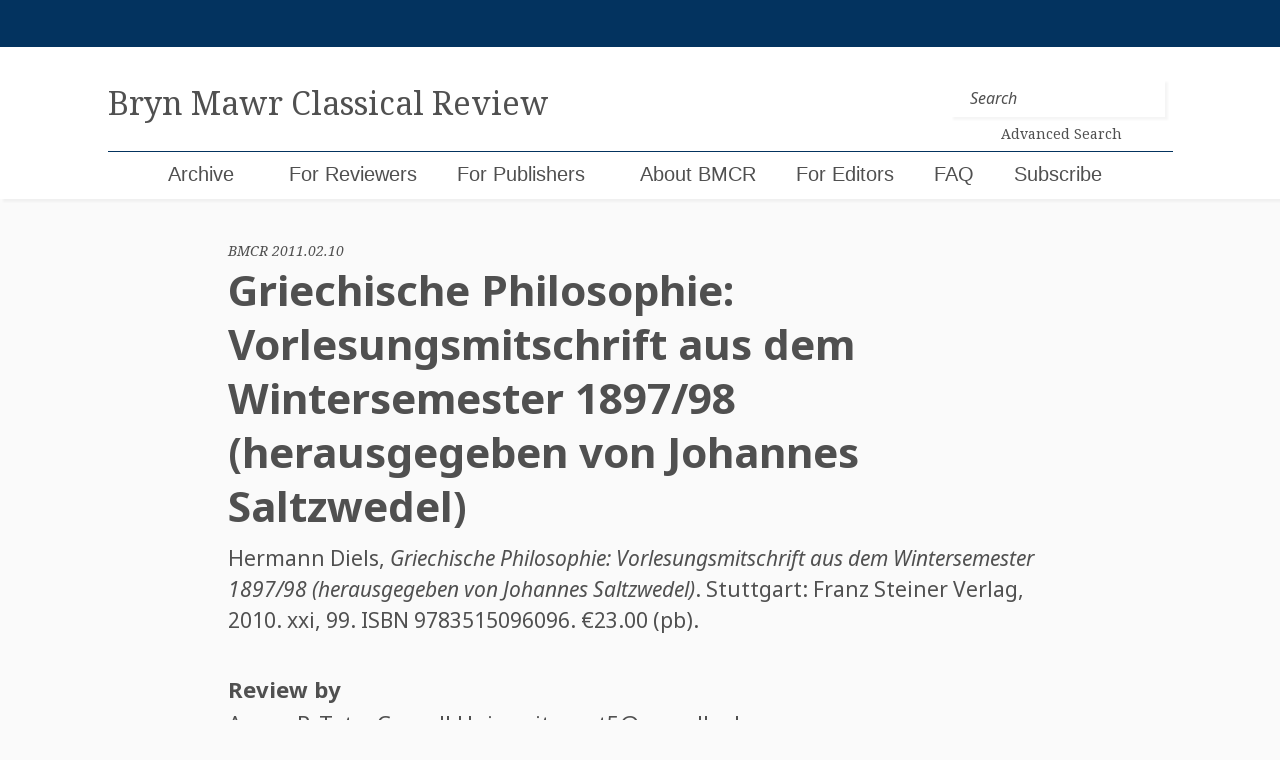

--- FILE ---
content_type: text/html; charset=UTF-8
request_url: https://bmcr.brynmawr.edu/2011/2011.02.10/
body_size: 14242
content:

<!doctype html>
<html lang="en-US">
<head>
	<!-- Global site tag (gtag.js) - Google Analytics -->
	<script async src="https://www.googletagmanager.com/gtag/js?id=UA-159643308-1"></script>
	<script>
	  window.dataLayer = window.dataLayer || [];
	  function gtag(){dataLayer.push(arguments);}
	  gtag('js', new Date());

	  gtag('config', 'UA-159643308-1');
	</script>

	<meta charset="UTF-8">
	<meta name="viewport" content="width=device-width, initial-scale=1">
	<link rel="profile" href="https://gmpg.org/xfn/11">


	<title>Griechische Philosophie: Vorlesungsmitschrift aus dem Wintersemester 1897/98 (herausgegeben von Johannes Saltzwedel) &#8211; Bryn Mawr Classical Review</title>
<meta name='robots' content='max-image-preview:large' />
<link rel='dns-prefetch' href='//cdnjs.cloudflare.com' />
<link rel='dns-prefetch' href='//maxcdn.bootstrapcdn.com' />
<link rel='dns-prefetch' href='//code.jquery.com' />
<link rel="alternate" type="application/rss+xml" title="Bryn Mawr Classical Review &raquo; Feed" href="https://bmcr.brynmawr.edu/feed/" />
<link rel="alternate" type="application/rss+xml" title="Bryn Mawr Classical Review &raquo; Comments Feed" href="https://bmcr.brynmawr.edu/comments/feed/" />
<link rel="alternate" type="application/rss+xml" title="Bryn Mawr Classical Review &raquo; Griechische Philosophie: Vorlesungsmitschrift aus dem Wintersemester 1897/98 (herausgegeben von Johannes Saltzwedel) Comments Feed" href="https://bmcr.brynmawr.edu/2011/2011.02.10/feed/" />
<link rel="alternate" title="oEmbed (JSON)" type="application/json+oembed" href="https://bmcr.brynmawr.edu/wp-json/oembed/1.0/embed?url=https%3A%2F%2Fbmcr.brynmawr.edu%2F2011%2F2011.02.10%2F" />
<link rel="alternate" title="oEmbed (XML)" type="text/xml+oembed" href="https://bmcr.brynmawr.edu/wp-json/oembed/1.0/embed?url=https%3A%2F%2Fbmcr.brynmawr.edu%2F2011%2F2011.02.10%2F&#038;format=xml" />
<style id='wp-img-auto-sizes-contain-inline-css' type='text/css'>
img:is([sizes=auto i],[sizes^="auto," i]){contain-intrinsic-size:3000px 1500px}
/*# sourceURL=wp-img-auto-sizes-contain-inline-css */
</style>
<style id='wp-emoji-styles-inline-css' type='text/css'>

	img.wp-smiley, img.emoji {
		display: inline !important;
		border: none !important;
		box-shadow: none !important;
		height: 1em !important;
		width: 1em !important;
		margin: 0 0.07em !important;
		vertical-align: -0.1em !important;
		background: none !important;
		padding: 0 !important;
	}
/*# sourceURL=wp-emoji-styles-inline-css */
</style>
<style id='wp-block-library-inline-css' type='text/css'>
:root{--wp-block-synced-color:#7a00df;--wp-block-synced-color--rgb:122,0,223;--wp-bound-block-color:var(--wp-block-synced-color);--wp-editor-canvas-background:#ddd;--wp-admin-theme-color:#007cba;--wp-admin-theme-color--rgb:0,124,186;--wp-admin-theme-color-darker-10:#006ba1;--wp-admin-theme-color-darker-10--rgb:0,107,160.5;--wp-admin-theme-color-darker-20:#005a87;--wp-admin-theme-color-darker-20--rgb:0,90,135;--wp-admin-border-width-focus:2px}@media (min-resolution:192dpi){:root{--wp-admin-border-width-focus:1.5px}}.wp-element-button{cursor:pointer}:root .has-very-light-gray-background-color{background-color:#eee}:root .has-very-dark-gray-background-color{background-color:#313131}:root .has-very-light-gray-color{color:#eee}:root .has-very-dark-gray-color{color:#313131}:root .has-vivid-green-cyan-to-vivid-cyan-blue-gradient-background{background:linear-gradient(135deg,#00d084,#0693e3)}:root .has-purple-crush-gradient-background{background:linear-gradient(135deg,#34e2e4,#4721fb 50%,#ab1dfe)}:root .has-hazy-dawn-gradient-background{background:linear-gradient(135deg,#faaca8,#dad0ec)}:root .has-subdued-olive-gradient-background{background:linear-gradient(135deg,#fafae1,#67a671)}:root .has-atomic-cream-gradient-background{background:linear-gradient(135deg,#fdd79a,#004a59)}:root .has-nightshade-gradient-background{background:linear-gradient(135deg,#330968,#31cdcf)}:root .has-midnight-gradient-background{background:linear-gradient(135deg,#020381,#2874fc)}:root{--wp--preset--font-size--normal:16px;--wp--preset--font-size--huge:42px}.has-regular-font-size{font-size:1em}.has-larger-font-size{font-size:2.625em}.has-normal-font-size{font-size:var(--wp--preset--font-size--normal)}.has-huge-font-size{font-size:var(--wp--preset--font-size--huge)}.has-text-align-center{text-align:center}.has-text-align-left{text-align:left}.has-text-align-right{text-align:right}.has-fit-text{white-space:nowrap!important}#end-resizable-editor-section{display:none}.aligncenter{clear:both}.items-justified-left{justify-content:flex-start}.items-justified-center{justify-content:center}.items-justified-right{justify-content:flex-end}.items-justified-space-between{justify-content:space-between}.screen-reader-text{border:0;clip-path:inset(50%);height:1px;margin:-1px;overflow:hidden;padding:0;position:absolute;width:1px;word-wrap:normal!important}.screen-reader-text:focus{background-color:#ddd;clip-path:none;color:#444;display:block;font-size:1em;height:auto;left:5px;line-height:normal;padding:15px 23px 14px;text-decoration:none;top:5px;width:auto;z-index:100000}html :where(.has-border-color){border-style:solid}html :where([style*=border-top-color]){border-top-style:solid}html :where([style*=border-right-color]){border-right-style:solid}html :where([style*=border-bottom-color]){border-bottom-style:solid}html :where([style*=border-left-color]){border-left-style:solid}html :where([style*=border-width]){border-style:solid}html :where([style*=border-top-width]){border-top-style:solid}html :where([style*=border-right-width]){border-right-style:solid}html :where([style*=border-bottom-width]){border-bottom-style:solid}html :where([style*=border-left-width]){border-left-style:solid}html :where(img[class*=wp-image-]){height:auto;max-width:100%}:where(figure){margin:0 0 1em}html :where(.is-position-sticky){--wp-admin--admin-bar--position-offset:var(--wp-admin--admin-bar--height,0px)}@media screen and (max-width:600px){html :where(.is-position-sticky){--wp-admin--admin-bar--position-offset:0px}}

/*# sourceURL=wp-block-library-inline-css */
</style><style id='global-styles-inline-css' type='text/css'>
:root{--wp--preset--aspect-ratio--square: 1;--wp--preset--aspect-ratio--4-3: 4/3;--wp--preset--aspect-ratio--3-4: 3/4;--wp--preset--aspect-ratio--3-2: 3/2;--wp--preset--aspect-ratio--2-3: 2/3;--wp--preset--aspect-ratio--16-9: 16/9;--wp--preset--aspect-ratio--9-16: 9/16;--wp--preset--color--black: #000000;--wp--preset--color--cyan-bluish-gray: #abb8c3;--wp--preset--color--white: #ffffff;--wp--preset--color--pale-pink: #f78da7;--wp--preset--color--vivid-red: #cf2e2e;--wp--preset--color--luminous-vivid-orange: #ff6900;--wp--preset--color--luminous-vivid-amber: #fcb900;--wp--preset--color--light-green-cyan: #7bdcb5;--wp--preset--color--vivid-green-cyan: #00d084;--wp--preset--color--pale-cyan-blue: #8ed1fc;--wp--preset--color--vivid-cyan-blue: #0693e3;--wp--preset--color--vivid-purple: #9b51e0;--wp--preset--gradient--vivid-cyan-blue-to-vivid-purple: linear-gradient(135deg,rgb(6,147,227) 0%,rgb(155,81,224) 100%);--wp--preset--gradient--light-green-cyan-to-vivid-green-cyan: linear-gradient(135deg,rgb(122,220,180) 0%,rgb(0,208,130) 100%);--wp--preset--gradient--luminous-vivid-amber-to-luminous-vivid-orange: linear-gradient(135deg,rgb(252,185,0) 0%,rgb(255,105,0) 100%);--wp--preset--gradient--luminous-vivid-orange-to-vivid-red: linear-gradient(135deg,rgb(255,105,0) 0%,rgb(207,46,46) 100%);--wp--preset--gradient--very-light-gray-to-cyan-bluish-gray: linear-gradient(135deg,rgb(238,238,238) 0%,rgb(169,184,195) 100%);--wp--preset--gradient--cool-to-warm-spectrum: linear-gradient(135deg,rgb(74,234,220) 0%,rgb(151,120,209) 20%,rgb(207,42,186) 40%,rgb(238,44,130) 60%,rgb(251,105,98) 80%,rgb(254,248,76) 100%);--wp--preset--gradient--blush-light-purple: linear-gradient(135deg,rgb(255,206,236) 0%,rgb(152,150,240) 100%);--wp--preset--gradient--blush-bordeaux: linear-gradient(135deg,rgb(254,205,165) 0%,rgb(254,45,45) 50%,rgb(107,0,62) 100%);--wp--preset--gradient--luminous-dusk: linear-gradient(135deg,rgb(255,203,112) 0%,rgb(199,81,192) 50%,rgb(65,88,208) 100%);--wp--preset--gradient--pale-ocean: linear-gradient(135deg,rgb(255,245,203) 0%,rgb(182,227,212) 50%,rgb(51,167,181) 100%);--wp--preset--gradient--electric-grass: linear-gradient(135deg,rgb(202,248,128) 0%,rgb(113,206,126) 100%);--wp--preset--gradient--midnight: linear-gradient(135deg,rgb(2,3,129) 0%,rgb(40,116,252) 100%);--wp--preset--font-size--small: 13px;--wp--preset--font-size--medium: 20px;--wp--preset--font-size--large: 36px;--wp--preset--font-size--x-large: 42px;--wp--preset--spacing--20: 0.44rem;--wp--preset--spacing--30: 0.67rem;--wp--preset--spacing--40: 1rem;--wp--preset--spacing--50: 1.5rem;--wp--preset--spacing--60: 2.25rem;--wp--preset--spacing--70: 3.38rem;--wp--preset--spacing--80: 5.06rem;--wp--preset--shadow--natural: 6px 6px 9px rgba(0, 0, 0, 0.2);--wp--preset--shadow--deep: 12px 12px 50px rgba(0, 0, 0, 0.4);--wp--preset--shadow--sharp: 6px 6px 0px rgba(0, 0, 0, 0.2);--wp--preset--shadow--outlined: 6px 6px 0px -3px rgb(255, 255, 255), 6px 6px rgb(0, 0, 0);--wp--preset--shadow--crisp: 6px 6px 0px rgb(0, 0, 0);}:where(.is-layout-flex){gap: 0.5em;}:where(.is-layout-grid){gap: 0.5em;}body .is-layout-flex{display: flex;}.is-layout-flex{flex-wrap: wrap;align-items: center;}.is-layout-flex > :is(*, div){margin: 0;}body .is-layout-grid{display: grid;}.is-layout-grid > :is(*, div){margin: 0;}:where(.wp-block-columns.is-layout-flex){gap: 2em;}:where(.wp-block-columns.is-layout-grid){gap: 2em;}:where(.wp-block-post-template.is-layout-flex){gap: 1.25em;}:where(.wp-block-post-template.is-layout-grid){gap: 1.25em;}.has-black-color{color: var(--wp--preset--color--black) !important;}.has-cyan-bluish-gray-color{color: var(--wp--preset--color--cyan-bluish-gray) !important;}.has-white-color{color: var(--wp--preset--color--white) !important;}.has-pale-pink-color{color: var(--wp--preset--color--pale-pink) !important;}.has-vivid-red-color{color: var(--wp--preset--color--vivid-red) !important;}.has-luminous-vivid-orange-color{color: var(--wp--preset--color--luminous-vivid-orange) !important;}.has-luminous-vivid-amber-color{color: var(--wp--preset--color--luminous-vivid-amber) !important;}.has-light-green-cyan-color{color: var(--wp--preset--color--light-green-cyan) !important;}.has-vivid-green-cyan-color{color: var(--wp--preset--color--vivid-green-cyan) !important;}.has-pale-cyan-blue-color{color: var(--wp--preset--color--pale-cyan-blue) !important;}.has-vivid-cyan-blue-color{color: var(--wp--preset--color--vivid-cyan-blue) !important;}.has-vivid-purple-color{color: var(--wp--preset--color--vivid-purple) !important;}.has-black-background-color{background-color: var(--wp--preset--color--black) !important;}.has-cyan-bluish-gray-background-color{background-color: var(--wp--preset--color--cyan-bluish-gray) !important;}.has-white-background-color{background-color: var(--wp--preset--color--white) !important;}.has-pale-pink-background-color{background-color: var(--wp--preset--color--pale-pink) !important;}.has-vivid-red-background-color{background-color: var(--wp--preset--color--vivid-red) !important;}.has-luminous-vivid-orange-background-color{background-color: var(--wp--preset--color--luminous-vivid-orange) !important;}.has-luminous-vivid-amber-background-color{background-color: var(--wp--preset--color--luminous-vivid-amber) !important;}.has-light-green-cyan-background-color{background-color: var(--wp--preset--color--light-green-cyan) !important;}.has-vivid-green-cyan-background-color{background-color: var(--wp--preset--color--vivid-green-cyan) !important;}.has-pale-cyan-blue-background-color{background-color: var(--wp--preset--color--pale-cyan-blue) !important;}.has-vivid-cyan-blue-background-color{background-color: var(--wp--preset--color--vivid-cyan-blue) !important;}.has-vivid-purple-background-color{background-color: var(--wp--preset--color--vivid-purple) !important;}.has-black-border-color{border-color: var(--wp--preset--color--black) !important;}.has-cyan-bluish-gray-border-color{border-color: var(--wp--preset--color--cyan-bluish-gray) !important;}.has-white-border-color{border-color: var(--wp--preset--color--white) !important;}.has-pale-pink-border-color{border-color: var(--wp--preset--color--pale-pink) !important;}.has-vivid-red-border-color{border-color: var(--wp--preset--color--vivid-red) !important;}.has-luminous-vivid-orange-border-color{border-color: var(--wp--preset--color--luminous-vivid-orange) !important;}.has-luminous-vivid-amber-border-color{border-color: var(--wp--preset--color--luminous-vivid-amber) !important;}.has-light-green-cyan-border-color{border-color: var(--wp--preset--color--light-green-cyan) !important;}.has-vivid-green-cyan-border-color{border-color: var(--wp--preset--color--vivid-green-cyan) !important;}.has-pale-cyan-blue-border-color{border-color: var(--wp--preset--color--pale-cyan-blue) !important;}.has-vivid-cyan-blue-border-color{border-color: var(--wp--preset--color--vivid-cyan-blue) !important;}.has-vivid-purple-border-color{border-color: var(--wp--preset--color--vivid-purple) !important;}.has-vivid-cyan-blue-to-vivid-purple-gradient-background{background: var(--wp--preset--gradient--vivid-cyan-blue-to-vivid-purple) !important;}.has-light-green-cyan-to-vivid-green-cyan-gradient-background{background: var(--wp--preset--gradient--light-green-cyan-to-vivid-green-cyan) !important;}.has-luminous-vivid-amber-to-luminous-vivid-orange-gradient-background{background: var(--wp--preset--gradient--luminous-vivid-amber-to-luminous-vivid-orange) !important;}.has-luminous-vivid-orange-to-vivid-red-gradient-background{background: var(--wp--preset--gradient--luminous-vivid-orange-to-vivid-red) !important;}.has-very-light-gray-to-cyan-bluish-gray-gradient-background{background: var(--wp--preset--gradient--very-light-gray-to-cyan-bluish-gray) !important;}.has-cool-to-warm-spectrum-gradient-background{background: var(--wp--preset--gradient--cool-to-warm-spectrum) !important;}.has-blush-light-purple-gradient-background{background: var(--wp--preset--gradient--blush-light-purple) !important;}.has-blush-bordeaux-gradient-background{background: var(--wp--preset--gradient--blush-bordeaux) !important;}.has-luminous-dusk-gradient-background{background: var(--wp--preset--gradient--luminous-dusk) !important;}.has-pale-ocean-gradient-background{background: var(--wp--preset--gradient--pale-ocean) !important;}.has-electric-grass-gradient-background{background: var(--wp--preset--gradient--electric-grass) !important;}.has-midnight-gradient-background{background: var(--wp--preset--gradient--midnight) !important;}.has-small-font-size{font-size: var(--wp--preset--font-size--small) !important;}.has-medium-font-size{font-size: var(--wp--preset--font-size--medium) !important;}.has-large-font-size{font-size: var(--wp--preset--font-size--large) !important;}.has-x-large-font-size{font-size: var(--wp--preset--font-size--x-large) !important;}
/*# sourceURL=global-styles-inline-css */
</style>

<style id='classic-theme-styles-inline-css' type='text/css'>
/*! This file is auto-generated */
.wp-block-button__link{color:#fff;background-color:#32373c;border-radius:9999px;box-shadow:none;text-decoration:none;padding:calc(.667em + 2px) calc(1.333em + 2px);font-size:1.125em}.wp-block-file__button{background:#32373c;color:#fff;text-decoration:none}
/*# sourceURL=/wp-includes/css/classic-themes.min.css */
</style>
<link rel='stylesheet' id='jquery-ui-css' href='https://code.jquery.com/ui/1.12.1/themes/smoothness/jquery-ui.css?ver=6.9' type='text/css' media='all' />
<link rel='stylesheet' id='bootstrap-style-css' href='https://maxcdn.bootstrapcdn.com/bootstrap/4.0.0/css/bootstrap.min.css?ver=6.9' type='text/css' media='all' />
<link rel='stylesheet' id='bootstrapselect-style-css' href='https://cdnjs.cloudflare.com/ajax/libs/bootstrap-select/1.13.2/css/bootstrap-select.min.css?ver=6.9' type='text/css' media='all' />
<link rel='stylesheet' id='bmcr-style-css' href='https://bmcr.brynmawr.edu/wp-content/themes/bmcr/style.css?ver=20200825' type='text/css' media='all' />
<script type="text/javascript" src="https://bmcr.brynmawr.edu/wp-includes/js/jquery/jquery.min.js?ver=3.7.1" id="jquery-core-js"></script>
<script type="text/javascript" src="https://bmcr.brynmawr.edu/wp-includes/js/jquery/jquery-migrate.min.js?ver=3.4.1" id="jquery-migrate-js"></script>
<script type="text/javascript" id="my_loadmore-js-extra">
/* <![CDATA[ */
var misha_loadmore_params = {"ajaxurl":"/wp-admin/admin-ajax.php","posts":"{\"name\":\"griechische-philosophie-vorlesungsmitschrift-aus-dem-wintersemester-189798-herausgegeben-von-johannes-saltzwedel\",\"post_type\":\"reviews\",\"reviews\":\"griechische-philosophie-vorlesungsmitschrift-aus-dem-wintersemester-189798-herausgegeben-von-johannes-saltzwedel\",\"do_not_redirect\":1,\"error\":\"\",\"m\":\"\",\"p\":0,\"post_parent\":\"\",\"subpost\":\"\",\"subpost_id\":\"\",\"attachment\":\"\",\"attachment_id\":0,\"pagename\":\"\",\"page_id\":0,\"second\":\"\",\"minute\":\"\",\"hour\":\"\",\"day\":0,\"monthnum\":0,\"year\":0,\"w\":0,\"category_name\":\"\",\"tag\":\"\",\"cat\":\"\",\"tag_id\":\"\",\"author\":\"\",\"author_name\":\"\",\"feed\":\"\",\"tb\":\"\",\"paged\":0,\"meta_key\":\"\",\"meta_value\":\"\",\"preview\":\"\",\"s\":\"\",\"sentence\":\"\",\"title\":\"\",\"fields\":\"all\",\"menu_order\":\"\",\"embed\":\"\",\"category__in\":[],\"category__not_in\":[],\"category__and\":[],\"post__in\":[],\"post__not_in\":[],\"post_name__in\":[],\"tag__in\":[],\"tag__not_in\":[],\"tag__and\":[],\"tag_slug__in\":[],\"tag_slug__and\":[],\"post_parent__in\":[],\"post_parent__not_in\":[],\"author__in\":[],\"author__not_in\":[],\"search_columns\":[],\"ignore_sticky_posts\":false,\"suppress_filters\":false,\"cache_results\":true,\"update_post_term_cache\":true,\"update_menu_item_cache\":false,\"lazy_load_term_meta\":true,\"update_post_meta_cache\":true,\"posts_per_page\":20,\"nopaging\":false,\"comments_per_page\":\"50\",\"no_found_rows\":false,\"order\":\"DESC\"}","current_page":"1","max_page":"0","bmcr_search":""};
//# sourceURL=my_loadmore-js-extra
/* ]]> */
</script>
<script type="text/javascript" src="https://bmcr.brynmawr.edu/wp-content/themes/bmcr/myloadmore.js?ver=6.9" id="my_loadmore-js"></script>
<link rel="https://api.w.org/" href="https://bmcr.brynmawr.edu/wp-json/" /><link rel="EditURI" type="application/rsd+xml" title="RSD" href="https://bmcr.brynmawr.edu/xmlrpc.php?rsd" />
<meta name="generator" content="WordPress 6.9" />
<link rel="canonical" href="https://bmcr.brynmawr.edu/2011/2011.02.10/" />
<link rel='shortlink' href='https://bmcr.brynmawr.edu/?p=39361' />
<link rel="pingback" href="https://bmcr.brynmawr.edu/xmlrpc.php"><style type="text/css">.recentcomments a{display:inline !important;padding:0 !important;margin:0 !important;}</style><link rel="icon" href="https://bmcr.brynmawr.edu/wp-content/uploads/2020/05/cropped-bmcr-1-32x32.png" sizes="32x32" />
<link rel="icon" href="https://bmcr.brynmawr.edu/wp-content/uploads/2020/05/cropped-bmcr-1-192x192.png" sizes="192x192" />
<link rel="apple-touch-icon" href="https://bmcr.brynmawr.edu/wp-content/uploads/2020/05/cropped-bmcr-1-180x180.png" />
<meta name="msapplication-TileImage" content="https://bmcr.brynmawr.edu/wp-content/uploads/2020/05/cropped-bmcr-1-270x270.png" />
</head>

<body class="wp-singular reviews-template-default single single-reviews postid-39361 wp-theme-bmcr">
<div id="page" class="site">
	<a class="skip-link screen-reader-text" href="#content">Skip to content</a>

	<header  id="masthead" class="site-header">
		<div class="login-wrapper container-fluid">
			<div class="row">
				<div class="col-sm-10 offset-sm-1">
					
				</div>
			</div>
		</div>
		<nav class="navbar navbar-expand-lg container-fluid">
			<div class="row">
				<div class="col-sm-10 offset-sm-1 brand-wrapper">
					<a class="navbar-brand navbar-brand-lg" href="https://bmcr.brynmawr.edu/"><h1 class="site-title">Bryn Mawr Classical Review</h1></a>
					<a class="navbar-brand navbar-brand-sm" href="https://bmcr.brynmawr.edu/"><h1 class="site-title">BMCR</h1><small>Bryn Mawr Classical Review</small></a>

					<button class="navbar-toggler collapsed" type="button" data-toggle="collapse" data-target="#navbarSupportedContent" aria-controls="navbarSupportedContent" aria-expanded="false" aria-label="Toggle navigation">
						<span class="navbar-toggler-icon"></span>
						<span class="navbar-toggler-icon"></span>
						<span class="navbar-toggler-icon"></span>
					</button>

					<form class="header-search form-inline my-2 my-lg-0" method="get" action="https://bmcr.brynmawr.edu/">
						<input class="form-control mr-sm-2 header-search" type="search" placeholder="Search" aria-label="Search" name="s">
						<a class="search-link" href="/search"><p>Advanced Search</p></a>
    				</form>
				</div><!--/.col-sm-10 -->
			</div><!--/.row -->
			<div class="row mobile-nav-menu">
				<div class="col-xs-12 col-sm-10 offset-sm-1 nav-wrapper">
					<div id="navbarSupportedContent" class="collapse navbar-collapse"><ul id="menu-menu-1" class="navbar-nav mr-auto"><li itemscope="itemscope" itemtype="https://www.schema.org/SiteNavigationElement" id="menu-item-199" class="menu-item menu-item-type-post_type menu-item-object-page current_page_parent menu-item-199 nav-item"><a title="Archive" href="https://bmcr.brynmawr.edu/Archive/" class="nav-link">Archive</a></li>
<li itemscope="itemscope" itemtype="https://www.schema.org/SiteNavigationElement" id="menu-item-202" class="menu-item menu-item-type-custom menu-item-object-custom menu-item-has-children dropdown menu-item-202 nav-item"><a title="For Reviewers" href="#" data-toggle="dropdown" aria-haspopup="true" aria-expanded="false" class="dropdown-toggle nav-link" id="menu-item-dropdown-202">For Reviewers</a>
<ul class="dropdown-menu" aria-labelledby="menu-item-dropdown-202" role="menu">
	<li itemscope="itemscope" itemtype="https://www.schema.org/SiteNavigationElement" id="menu-item-197" class="menu-item menu-item-type-post_type menu-item-object-page menu-item-197 nav-item"><a title="Books Available for Review" href="https://bmcr.brynmawr.edu/Books-Available-for-Review/" class="dropdown-item">Books Available for Review</a></li>
	<li itemscope="itemscope" itemtype="https://www.schema.org/SiteNavigationElement" id="menu-item-210" class="menu-item menu-item-type-post_type menu-item-object-page menu-item-210 nav-item"><a title="Guidelines for Reviewers" href="https://bmcr.brynmawr.edu/Guidelines-for-Reviewers/" class="dropdown-item">Guidelines for Reviewers</a></li>
	<li itemscope="itemscope" itemtype="https://www.schema.org/SiteNavigationElement" id="menu-item-50241" class="menu-item menu-item-type-post_type menu-item-object-page menu-item-50241 nav-item"><a title="Statement on Publication Ethics" href="https://bmcr.brynmawr.edu/Statement-on-Publication-Ethics/" class="dropdown-item">Statement on Publication Ethics</a></li>
</ul>
</li>
<li itemscope="itemscope" itemtype="https://www.schema.org/SiteNavigationElement" id="menu-item-51857" class="menu-item menu-item-type-post_type menu-item-object-page menu-item-51857 nav-item"><a title="For Publishers" href="https://bmcr.brynmawr.edu/For-Publishers/" class="nav-link">For Publishers</a></li>
<li itemscope="itemscope" itemtype="https://www.schema.org/SiteNavigationElement" id="menu-item-209" class="menu-item menu-item-type-post_type menu-item-object-page menu-item-has-children dropdown menu-item-209 nav-item"><a title="About BMCR" href="#" data-toggle="dropdown" aria-haspopup="true" aria-expanded="false" class="dropdown-toggle nav-link" id="menu-item-dropdown-209">About BMCR</a>
<ul class="dropdown-menu" aria-labelledby="menu-item-dropdown-209" role="menu">
	<li itemscope="itemscope" itemtype="https://www.schema.org/SiteNavigationElement" id="menu-item-193" class="menu-item menu-item-type-post_type menu-item-object-page menu-item-193 nav-item"><a title="Editorial Board" href="https://bmcr.brynmawr.edu/About-BMCR/Editorial-Board/" class="dropdown-item">Editorial Board</a></li>
	<li itemscope="itemscope" itemtype="https://www.schema.org/SiteNavigationElement" id="menu-item-67179" class="menu-item menu-item-type-post_type menu-item-object-page menu-item-67179 nav-item"><a title="Statement on Publication Ethics" href="https://bmcr.brynmawr.edu/Statement-on-Publication-Ethics/" class="dropdown-item">Statement on Publication Ethics</a></li>
	<li itemscope="itemscope" itemtype="https://www.schema.org/SiteNavigationElement" id="menu-item-194" class="menu-item menu-item-type-post_type menu-item-object-page menu-item-194 nav-item"><a title="Bryn Mawr Commentaries" href="https://bmcr.brynmawr.edu/about/bmcr-commentaries/" class="dropdown-item">Bryn Mawr Commentaries</a></li>
	<li itemscope="itemscope" itemtype="https://www.schema.org/SiteNavigationElement" id="menu-item-50243" class="menu-item menu-item-type-post_type menu-item-object-page menu-item-50243 nav-item"><a title="History of BMCR" href="https://bmcr.brynmawr.edu/About-BMCR/History-of-BMCR/" class="dropdown-item">History of BMCR</a></li>
	<li itemscope="itemscope" itemtype="https://www.schema.org/SiteNavigationElement" id="menu-item-50242" class="menu-item menu-item-type-post_type menu-item-object-page menu-item-privacy-policy menu-item-50242 nav-item"><a title="Privacy Policy" href="https://bmcr.brynmawr.edu/Privacy-Policy/" class="dropdown-item">Privacy Policy</a></li>
	<li itemscope="itemscope" itemtype="https://www.schema.org/SiteNavigationElement" id="menu-item-75861" class="menu-item menu-item-type-post_type menu-item-object-page menu-item-75861 nav-item"><a title="BMCR 30th Anniversary Celebration" href="https://bmcr.brynmawr.edu/BMCR-30th-Anniversary-Celebration/" class="dropdown-item">BMCR 30th Anniversary Celebration</a></li>
</ul>
</li>
<li itemscope="itemscope" itemtype="https://www.schema.org/SiteNavigationElement" id="menu-item-50254" class="menu-item menu-item-type-post_type menu-item-object-page menu-item-50254 nav-item"><a title="For Editors" href="https://bmcr.brynmawr.edu/For-Editors/" class="nav-link">For Editors</a></li>
<li itemscope="itemscope" itemtype="https://www.schema.org/SiteNavigationElement" id="menu-item-83207" class="menu-item menu-item-type-post_type menu-item-object-page menu-item-83207 nav-item"><a title="FAQ" href="https://bmcr.brynmawr.edu/FAQ/" class="nav-link">FAQ</a></li>
<li itemscope="itemscope" itemtype="https://www.schema.org/SiteNavigationElement" id="menu-item-51858" class="menu-item menu-item-type-custom menu-item-object-custom menu-item-51858 nav-item"><a title="Subscribe" href="https://brynmawr.us1.list-manage.com/subscribe?u=c302ee634698194cc76ef8a8b&#038;id=dec0468354" class="nav-link">Subscribe</a></li>
<li itemscope="itemscope" itemtype="https://www.schema.org/SiteNavigationElement" id="menu-item-1324" class="menu-item menu-item-type-post_type menu-item-object-page menu-item-1324 nav-item"><a title="Search (BMCR ID" href="https://bmcr.brynmawr.edu/search/" class="nav-link">Search (BMCR ID</a></li>
</ul></div>
					  				</div><!-- /.col-sm-10 -->
  			</div><!-- /.row -->
		</nav>
	</header><!-- #masthead -->

	<div id="content" class="site-content">




<main>
	<article id="post-39361" class="container-fluid" itemscope itemtype="http://schema.org/Review">

		<div class="entry-header row">

			<div class="col-sm-10 offset-sm-1 col-lg-8 offset-lg-2">

				<small class="ref-id">BMCR 2011.02.10</small>
				<h1 class="entry-title" itemprop="name">Griechische Philosophie: Vorlesungsmitschrift aus dem Wintersemester 1897/98 (herausgegeben von Johannes Saltzwedel)</h1>

				<div class="d-none" itemprop="publisher" itemscope itemtype="http://schema.org/Organization">
					<meta itemprop="name" content="Bryn Mawr Classical Review" />
				</div>

				<meta itemprop="identifier" content="2011.02.10 " />
				<meta itemprop="dateModified" content="February 10, 2011 " />
				<meta itemprop="url" content="https://bmcr.brynmawr.edu/2011/2011.02.10/ " />
				<meta itemprop="description" content=" Preview Table of Contents In late February of 2009, Johannes Saltzwedel, the editor of the volume under review, acquired a cloth-bound collection of three handwritten lecture transcriptions from the " />

                
                            
                                <div class="entry-citation" itemprop="itemReviewed" itemscope itemtype="http://schema.org/Book">
																	
                                    																		<span itemprop="author">Hermann Diels</span>,
                                    																		
                                                                            <em itemprop="name">Griechische Philosophie: Vorlesungsmitschrift aus dem Wintersemester 1897/98 (herausgegeben von Johannes Saltzwedel)</em>.
                                                                        
                                                                            Stuttgart:
                                        Franz Steiner Verlag,
                                        2010.
                                    
                                                                            xxi, 99.
                                    
                                    																			ISBN <span itemprop="isbn">9783515096096</span>.
                                    
                                                                            €23.00 (pb).
                                                                    </div>

                            
                
				<div class="entry-links">

					<div class="entry-btns">

						
						
					</div>

					
				</div>

			</div>

		</div><!-- .entry-header -->


		<div class="entry-meta row">

			<div class="col-sm-10 offset-sm-1 col-lg-8 offset-lg-2">

				<h4>Review by</h4>

				
    <h4 class="meta-affiliation" itemprop="author" itemscope itemtype="http://schema.org/Person">
	
        <span itemprop="name">Aaron P. Tate</span>, Cornell University. <a href="mailto:apt5@cornell.edu" target="_top">apt5@cornell.edu</a>
    </h4>


				<hr/>
			</div>

		</div><!-- .entry-meta -->
		
		<div class="entry-content row">

			<div class="col-sm-10 offset-sm-1 col-lg-8 offset-lg-2" itemprop="reviewBody">

				<p><a href="http://books.google.com/books?id=0XvSQgAACAAJ">Preview</a> </p>
<p><a href="http://d-nb.info/997222808/04">Table of Contents</a> </p>
<p>In late February of 2009, Johannes Saltzwedel, the editor of the volume under review, acquired a cloth-bound collection of three handwritten lecture transcriptions from the antiquarian book dealer Thomas Rezek. Two words, “Diels Collegien,” were written on the spine. Privately bound and in excellent condition, the manuscripts came from the estate of Uvo Hölscher (1914-1996) and his wife, Dorothea Hölscher-Lohmeyer (1913-2008). Though undated, Saltzwedel was able to identify the manuscripts’ authorship and origin by means of careful work comparing university schedules, appended documents, and a “Lebenslauf” from a University of Munich archive written in the original transcriber’s hand. As it turns out, the transcriber was Friedrich Wilhelm von Bissing (1873-1956), a young Egyptologist who would later join the NSDAP, and the lecturer was none other than Hermann Diels. </p>
<p>What we have in this volume then is the lecture course on Greek philosophy given by Diels in Berlin during the winter semester of 1897/8. (Two more given by Diels, one from the summer semester of 1895 on Greek lyric poetry, and a second from the winter semester of 1895/1896 on Herodotus, were also in the bundle, but are not included here.) Nearly twenty years after the monumental <i>Doxographi Graeci</i> (1879) and only a handful shy of the <i>Poetarum philosophorum fragmenta</i> (1901) and the first edition of the <i>Vorsokratiker</i> (1903), and more or less contemporaneous with the publication of his Parmenides book (1897), this course provides a succinct but illuminating presentation of Diels’ views on the history of Greek philosophy from the epic poets to Aristotle. Thanks to Saltzwedel’s careful expansion of editions and commentaries copied out in von Bissing’s margins, and by similar expansion of editions discussed by Diels within the body of the lectures themselves, we also have an account of the scholarly works, both philological and philosophical, that Diels found essential for providing a “Lehrbuch” of Greek philosophy during the years under discussion. That Saltzwedel was able to bring the volume to press with such celerity—the book was published by April of 2010—strikes one as an occasion for some gratitude. His informative introduction provides the essential facts of the discovery, editing, and publication of the volume, while the Index Nominum accomplishes well its purpose, guiding us through a thicket of ancient authors and modern commentators, among whom the reader will find references as diverse as Dilthey, Goethe, Kant, Hegel, Natorp, Nietzsche, and Schleiermacher, among numerous others. What remains are ninety pages of Diels’ condensed but magisterial (and highly entertaining) survey of Greek philosophy. </p>
<p>Prior to this edition, Saltzwedel tells us, one mention of Diels’ Berlin course had been made in Rudolf Borchardt’s <i>Eranos¬</i> -Brief, an essay written in 1924 for a Festschrift in honor of Hugo von Hofmannstahl. In it, Borchardt, a poet and essayist renowned also for his public speeches, claimed that Hermann Diels had once opened a course on Greek philosophy in Berlin by speaking of philosophy’s displacement by the technical sciences, in particular by psychology and the history of philosophy. Though Borchardt confused the source (it was Seneca, not Cicero), we now know, thanks to this publication, that Diels did indeed adduce Seneca’s line, “Quae philosophia fuit, philologia facta est,” from letter 108, although with considerably more subtlety than Borchardt had claimed. Saltzwedel opens the edition with the anecdote. Though perhaps a minor aside for those unconcerned with German literary history at the beginning of the 20 <sup>th</sup> century, the inclusion nonetheless presages what the volume in fact proves to be: a careful publication that not only helps to situate Diels’ thinking in relation to the ancients but ours to him. </p>
<p>Saltzwedel’s introduction provides a clear explanation of his editorial principles and gathers together a density of essential information. In the section addressing the manuscript, for example, Saltzwedel gives the full details of pagination, ink used, bibliographic matters, and documents included. He further discusses the provenance of the manuscript. How the volume came into the hands of Uvo Hölscher is impossible to determine, Saltzwedel writes. The item was not named in the auction catalog for von Bissing’s library, though Saltzwedel surmises that it could have been buried in the 1,451 pieces collected in von Bissing’s Reste-Konvolut 2713, entitled “Hellas und Rom.” A second possibility is that the <i>Collegien</i> came to Hölscher through Karl Reinhardt, since Hölscher had acquired Reinhardt’s library, and since both Hölscher and Reinhardt shared a marked interest in the Presocratics, especially Parmenides. Or perhaps von Bissing gave the bundle as a gift to someone who later passed it on, and so it eventually made its way to Reinhardt or to Hölscher. Inquiries with the Hölscher family made by Saltzwedel failed to provide an answer, he tells us. </p>
<p>As for the edition itself, the editor chose to keep a text as close as possible to the original, which seems to have been a manageable enterprise, given the considerable precision by which von Bissing made his original record (which is confirmed by a photograph, included by Saltzwedel, of von Bissing’s manuscript). One of the most useful aspects of the volume, apart from Diels’ views themselves, are Saltzwedel’s bibliographic supplements and expansions: specific textual references in the lecture have been filled out with references to Diels-Kranz (using the sixth edition of 1951/2), the Ritter-Preller <i>Historia Philosophiae Graecae</i> (seventh edition), and numerous other editions and works cited by Diels (resulting in 463 footnotes of bibliography). </p>
<p>As for the course itself, the semester began on October 26, 1897 and concluded March 15, 1898. Near the end of it, von Bissing was called to Cairo and so became unable to finish. Diels opens his course with a brief discussion of the “reversal” or “transition” (“Umschwung”) experienced by philosophy “in the past 50 years.” Philosophy was once the “center” and “light” of the technical sciences, but now is influenced by them. We must follow this history’s development, he states, and hear the individual philosophers, but we must also remember that the history of philosophy is a philological science as well, and that the tradition must be investigated and learned. Comments follow on the first appearances of the word “philosophy” and related terms. </p>
<p>The next section, “Die Überlieferung,” will leap out at the reader conversant with Diels’ <i>Doxographi Graeci</i> and the important work done on it by Mansfeld and Runia in recent years.<a href="#_ftn1" name="_ftnref1"><sup>1</sup></a> The chapter here contains a diagram of the branches and directions of transmission that Diels traced, famously, in his 263-page Latin preface to the <i>Doxographi Graeci</i>. At eight pages, this is also one of the longest sections, discussing as it does the tradition’s transmission through Roman and Byzantine sources down to Hegel, Zeller, and Burnet. </p>
<p>The last of Diels’ introductory preliminaries is given over to a brief classification of the material according to chronology, and features an organic metaphor. The epoch of natural investigation is philosophy’s “childhood.” The period of the Sophists are “the teenage years.” “Adulthood” comes with the maturation of conceptual philosophy: Socrates, Plato, and Aristotle. The arrival of practical philosophy, in the form of the Stoics, Epicureans, and Cynics, is “grey old age.” </p>
<p>Diels begins his history proper with summary remarks on epic and cosmogonic poetry. The style preserved by the text is one of short, declarative, summarizing sentences. Views are presented in few words, occasional questions are posed, editions are cited and sometimes judged, and brief interpretive comments are offered. The Homeric singer remained distant from any sort of philosophical speculation, he says. “Folk singers only reproduce; there is no system.” “All theogonies after Hesiod are dependent on him, but are not very meaningful.” Paul Robert Schuster’s book on Orphic theogony is dispatched in one word: “wunderlich.” </p>
<p>The first thinker to have his own section is Pherecydes of Syros, who receives two pages and a photograph of Diels’ handwritten text of Pherecydes’ Greek. Next is a page on “Die Gnomik,” followed by two on Thales. Anaximander gets four, including Diels’ handwritten diagram of Anaximander’s cosmos, again reproduced photographically. Anaximenes, Pythagoras, the Pythagoreans, and then Xenophanes, all receive short sections, with citations of fragments and comments on views, biography, and the reliability of the tradition. Next come six lively pages on Heracleitus, where Nietzsche, Hamann, Meister Eckhardt, and Goethe all appear, usually to exemplify philosophical or prose style. After one page on Alcmaeon, Diels turns to Parmenides, and here one will find sentences similar to those he wrote in the Parmenides book of the same year. The section is nevertheless riveting. Parmenides has newly grounded an ontological doctrine of unity, says Diels, and one that is furthermore “transcendent.” According to Diels, Parmenides’ ontology “ist auf dem Weg zu Plato, zur Idealphilosophie, zu Kant.” </p>
<p>Zeno, Melissus, Leucippos, and Democritus come next, the latter receiving a six page discussion. Empedocles, Anaxagoras, and the Sophists follow, as do Gorgias, Hippias von Elis (in six sentences), Prodicus of Ceos (in three), Critias, the younger Sophists, and finally Socrates. The “Older Socratics,” the Cynics, and the Cyrenians follow, before Diels arrives at Plato and Aristotle, where the course concludes. </p>
<p>The historical importance of the edition is beyond question. We have for the first time a compendium of Hermann Diels’ views, however abridged, on the history of Greek philosophy from its origins to Aristotle. We also have more pages by him on doxography. Finally, we get a thorough and eye-opening account of the key editions and studies of his day. Though I will not pretend to have checked for accuracy every one of the bibliographic references in the 463 footnotes attached to the lecture course itself, I can report that repeated usage turned up no errors. Saltzwedel’s edition is elegant, clear, and easy to use, and an intellectual pleasure to consult, not the least of the reasons being Hermann Diels’ encyclopedic knowledge, imposing erudition, and considerable wit. </p>
<p><b>Notes</b></p>
<p><a href="#_ftnref1" name="_ftn1">1</a>. An exhaustive analysis of the doxographic tradition and Diels’ reconstruction of it has been undertaken by Mansfeld and Runia; see their <i>Aëtiana, The Method and Intellectual Context of a Doxographer</i>, (Leiden: E.J. Brill, 1997), the first of a multi-volume study. Vol. I’s opening chapters provide an extremely thorough examination of Diels’ theories and methods regarding the <i>Doxographi Graeci</i> and shed much light on Diels’ early career. Mansfeld’s article, “Doxographi Graeci,” in <i>Hermann Diels (1848-1922) et la Science de l’Antiquité</i>, eds. Calder and Mansfeld (Genève: Fondations Hardt, 1999), is another place to obtain a useful introduction to Diels’ doxographical work.</p>

			</div>

		</div><!-- .entry-content -->


		<div class="entry-footer row">

			<div class="col-sm-10 offset-sm-1 col-lg-8 offset-lg-2">

			
			</div>

		</div><!-- .entry-footer -->

                
		

	</article>

</main>



	</div><!-- #content -->

	<footer  id="colophon" class="site-footer container-fluid">
		<div class="row">
			<div class="newsletter-wrapper col-sm-5 col-md-4 offset-md-1">
				<h4>Get BMCR sent to your inbox</h4>
				<small></small>
				<a target="_blank"
                   href="https://brynmawr.us1.list-manage.com/subscribe?u=c302ee634698194cc76ef8a8b&id=dec0468354"
                   class="btn-secondary">Subscribe to BMCR</a>
			</div>
			<div class="site-info col-sm-5 col-md-4 offset-md-1">
				<h4>Contact Us</h4>
				<small>
				    <a href="mailto:bmcr@bmcreview.org" target="_blank" id="footer-email">bmcr@bmcreview.org</a>
                    &nbsp;
                    <a href="tel:" target="_blank" id="footer-email"></a>
				</small>
			</div><!-- .site-info -->
		<div class="social col-sm-2 col-md-1">
			<p><a class="footer-link-white" href="https://bmcr.brynmawr.edu/bmcr-login/" title="Login">Login</a></p>
		</div><!--.social -->
		</div><!--.row -->
		
	</footer><!-- #colophon -->
</div><!-- #page -->

<script type="speculationrules">
{"prefetch":[{"source":"document","where":{"and":[{"href_matches":"/*"},{"not":{"href_matches":["/wp-*.php","/wp-admin/*","/wp-content/uploads/*","/wp-content/*","/wp-content/plugins/*","/wp-content/themes/bmcr/*","/*\\?(.+)"]}},{"not":{"selector_matches":"a[rel~=\"nofollow\"]"}},{"not":{"selector_matches":".no-prefetch, .no-prefetch a"}}]},"eagerness":"conservative"}]}
</script>
<script type="text/javascript" src="https://bmcr.brynmawr.edu/wp-includes/js/jquery/ui/core.min.js?ver=1.13.3" id="jquery-ui-core-js"></script>
<script type="text/javascript" src="https://bmcr.brynmawr.edu/wp-includes/js/jquery/ui/datepicker.min.js?ver=1.13.3" id="jquery-ui-datepicker-js"></script>
<script type="text/javascript" id="jquery-ui-datepicker-js-after">
/* <![CDATA[ */
jQuery(function(jQuery){jQuery.datepicker.setDefaults({"closeText":"Close","currentText":"Today","monthNames":["January","February","March","April","May","June","July","August","September","October","November","December"],"monthNamesShort":["Jan","Feb","Mar","Apr","May","Jun","Jul","Aug","Sep","Oct","Nov","Dec"],"nextText":"Next","prevText":"Previous","dayNames":["Sunday","Monday","Tuesday","Wednesday","Thursday","Friday","Saturday"],"dayNamesShort":["Sun","Mon","Tue","Wed","Thu","Fri","Sat"],"dayNamesMin":["S","M","T","W","T","F","S"],"dateFormat":"MM d, yy","firstDay":1,"isRTL":false});});
//# sourceURL=jquery-ui-datepicker-js-after
/* ]]> */
</script>
<script type="text/javascript" src="https://bmcr.brynmawr.edu/wp-content/themes/bmcr/js/search.js" id="bmcr-search-js"></script>
<script type="text/javascript" src="https://bmcr.brynmawr.edu/wp-content/themes/bmcr/js/navigation.js?ver=20151215" id="bmcr-navigation-js"></script>
<script type="text/javascript" src="https://bmcr.brynmawr.edu/wp-content/themes/bmcr/js/notes.js" id="bmcr-notes-js"></script>
<script type="text/javascript" src="https://bmcr.brynmawr.edu/wp-content/themes/bmcr/js/skip-link-focus-fix.js?ver=20151215" id="bmcr-skip-link-focus-fix-js"></script>
<script type="text/javascript" src="https://cdnjs.cloudflare.com/ajax/libs/popper.js/1.12.9/umd/popper.min.js" id="popper-js"></script>
<script type="text/javascript" src="https://maxcdn.bootstrapcdn.com/bootstrap/4.0.0/js/bootstrap.min.js" id="bootstrap-js"></script>
<script type="text/javascript" src="https://cdnjs.cloudflare.com/ajax/libs/bootstrap-select/1.13.2/js/bootstrap-select.min.js" id="bootstrapselect-js"></script>
<script type="text/javascript" src="https://bmcr.brynmawr.edu/wp-includes/js/comment-reply.min.js?ver=6.9" id="comment-reply-js" async="async" data-wp-strategy="async" fetchpriority="low"></script>
<script id="wp-emoji-settings" type="application/json">
{"baseUrl":"https://s.w.org/images/core/emoji/17.0.2/72x72/","ext":".png","svgUrl":"https://s.w.org/images/core/emoji/17.0.2/svg/","svgExt":".svg","source":{"concatemoji":"https://bmcr.brynmawr.edu/wp-includes/js/wp-emoji-release.min.js?ver=6.9"}}
</script>
<script type="module">
/* <![CDATA[ */
/*! This file is auto-generated */
const a=JSON.parse(document.getElementById("wp-emoji-settings").textContent),o=(window._wpemojiSettings=a,"wpEmojiSettingsSupports"),s=["flag","emoji"];function i(e){try{var t={supportTests:e,timestamp:(new Date).valueOf()};sessionStorage.setItem(o,JSON.stringify(t))}catch(e){}}function c(e,t,n){e.clearRect(0,0,e.canvas.width,e.canvas.height),e.fillText(t,0,0);t=new Uint32Array(e.getImageData(0,0,e.canvas.width,e.canvas.height).data);e.clearRect(0,0,e.canvas.width,e.canvas.height),e.fillText(n,0,0);const a=new Uint32Array(e.getImageData(0,0,e.canvas.width,e.canvas.height).data);return t.every((e,t)=>e===a[t])}function p(e,t){e.clearRect(0,0,e.canvas.width,e.canvas.height),e.fillText(t,0,0);var n=e.getImageData(16,16,1,1);for(let e=0;e<n.data.length;e++)if(0!==n.data[e])return!1;return!0}function u(e,t,n,a){switch(t){case"flag":return n(e,"\ud83c\udff3\ufe0f\u200d\u26a7\ufe0f","\ud83c\udff3\ufe0f\u200b\u26a7\ufe0f")?!1:!n(e,"\ud83c\udde8\ud83c\uddf6","\ud83c\udde8\u200b\ud83c\uddf6")&&!n(e,"\ud83c\udff4\udb40\udc67\udb40\udc62\udb40\udc65\udb40\udc6e\udb40\udc67\udb40\udc7f","\ud83c\udff4\u200b\udb40\udc67\u200b\udb40\udc62\u200b\udb40\udc65\u200b\udb40\udc6e\u200b\udb40\udc67\u200b\udb40\udc7f");case"emoji":return!a(e,"\ud83e\u1fac8")}return!1}function f(e,t,n,a){let r;const o=(r="undefined"!=typeof WorkerGlobalScope&&self instanceof WorkerGlobalScope?new OffscreenCanvas(300,150):document.createElement("canvas")).getContext("2d",{willReadFrequently:!0}),s=(o.textBaseline="top",o.font="600 32px Arial",{});return e.forEach(e=>{s[e]=t(o,e,n,a)}),s}function r(e){var t=document.createElement("script");t.src=e,t.defer=!0,document.head.appendChild(t)}a.supports={everything:!0,everythingExceptFlag:!0},new Promise(t=>{let n=function(){try{var e=JSON.parse(sessionStorage.getItem(o));if("object"==typeof e&&"number"==typeof e.timestamp&&(new Date).valueOf()<e.timestamp+604800&&"object"==typeof e.supportTests)return e.supportTests}catch(e){}return null}();if(!n){if("undefined"!=typeof Worker&&"undefined"!=typeof OffscreenCanvas&&"undefined"!=typeof URL&&URL.createObjectURL&&"undefined"!=typeof Blob)try{var e="postMessage("+f.toString()+"("+[JSON.stringify(s),u.toString(),c.toString(),p.toString()].join(",")+"));",a=new Blob([e],{type:"text/javascript"});const r=new Worker(URL.createObjectURL(a),{name:"wpTestEmojiSupports"});return void(r.onmessage=e=>{i(n=e.data),r.terminate(),t(n)})}catch(e){}i(n=f(s,u,c,p))}t(n)}).then(e=>{for(const n in e)a.supports[n]=e[n],a.supports.everything=a.supports.everything&&a.supports[n],"flag"!==n&&(a.supports.everythingExceptFlag=a.supports.everythingExceptFlag&&a.supports[n]);var t;a.supports.everythingExceptFlag=a.supports.everythingExceptFlag&&!a.supports.flag,a.supports.everything||((t=a.source||{}).concatemoji?r(t.concatemoji):t.wpemoji&&t.twemoji&&(r(t.twemoji),r(t.wpemoji)))});
//# sourceURL=https://bmcr.brynmawr.edu/wp-includes/js/wp-emoji-loader.min.js
/* ]]> */
</script>

</body>
</html>
